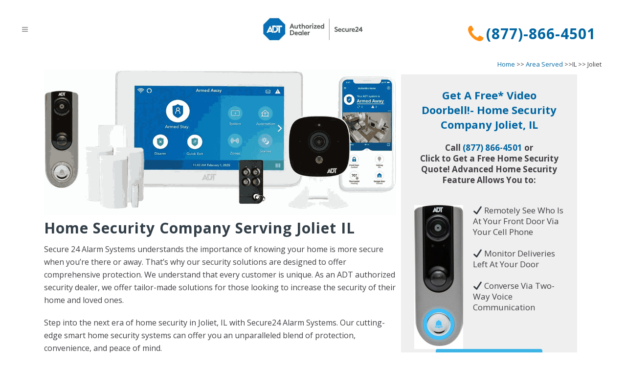

--- FILE ---
content_type: text/html; charset=UTF-8
request_url: https://homesecurity-company.com/service-areas/illinois/joliet/
body_size: 17996
content:
<!DOCTYPE html>
<html lang="en-US">
<head>

	<meta charset="UTF-8" />
	
	
				<meta name="viewport" content="width=device-width,initial-scale=1">
		
            
            
	<link rel="profile" href="http://gmpg.org/xfn/11" />
	<link rel="pingback" href="https://homesecurity-company.com/xmlrpc.php" />

	<meta name='robots' content='index, follow, max-image-preview:large' />

	<!-- This site is optimized with the Yoast SEO plugin v22.8 - https://yoast.com/wordpress/plugins/seo/ -->
	<title>Home Security Company in Joliet IL | ADT Security Auth. Dealer</title>
	<meta name="description" content="Security Systems Company Serving  Joliet  IL. Cameras, Video Doorbells, Installation, 24/7 Monitoring, Motion Detectors, Live Video." />
	<meta property="og:locale" content="en_US" />
	<meta property="og:title" content="Home Security Company in Joliet IL | ADT Security Auth. Dealer" />
	<meta property="og:site_name" content="Best Home Security Systems" />
	<script type="application/ld+json" class="yoast-schema-graph">{"@context":"https://schema.org","@graph":[{"@type":"WebSite","@id":"https://homesecurity-company.com/#website","url":"https://homesecurity-company.com/","name":"Wireless Home Security Cameras for Home and Office.","description":"","publisher":{"@id":"https://homesecurity-company.com/#organization"},"alternateName":"Home Security company","potentialAction":[{"@type":"SearchAction","target":{"@type":"EntryPoint","urlTemplate":"https://homesecurity-company.com/?s={search_term_string}"},"query-input":"required name=search_term_string"}],"inLanguage":"en-US"},{"@type":"Organization","@id":"https://homesecurity-company.com/#organization","name":"Wireless Home Security Cameras for Home and Office.","url":"https://homesecurity-company.com/","logo":{"@type":"ImageObject","inLanguage":"en-US","@id":"https://homesecurity-company.com/#/schema/logo/image/","url":"https://homesecurity-company.com/wp-content/uploads/2023/03/logo-new.jpg","contentUrl":"https://homesecurity-company.com/wp-content/uploads/2023/03/logo-new.jpg","width":393,"height":116,"caption":"Wireless Home Security Cameras for Home and Office."},"image":{"@id":"https://homesecurity-company.com/#/schema/logo/image/"}}]}</script>
	<!-- / Yoast SEO plugin. -->


<link rel='dns-prefetch' href='//fonts.googleapis.com' />
<link href='https://fonts.gstatic.com' crossorigin rel='preconnect' />
<link rel='stylesheet' id='formidable-css' href='https://homesecurity-company.com/wp-content/plugins/formidable/css/formidableforms.css?ver=641512' type='text/css' media='all' />
<style id='wp-emoji-styles-inline-css' type='text/css'>

	img.wp-smiley, img.emoji {
		display: inline !important;
		border: none !important;
		box-shadow: none !important;
		height: 1em !important;
		width: 1em !important;
		margin: 0 0.07em !important;
		vertical-align: -0.1em !important;
		background: none !important;
		padding: 0 !important;
	}
</style>
<link rel='stylesheet' id='wp-block-library-css' href='https://homesecurity-company.com/wp-includes/css/dist/block-library/style.min.css?ver=17fc91e6e6f0e71981a84e63b2dc3680' type='text/css' media='all' />
<style id='classic-theme-styles-inline-css' type='text/css'>
/*! This file is auto-generated */
.wp-block-button__link{color:#fff;background-color:#32373c;border-radius:9999px;box-shadow:none;text-decoration:none;padding:calc(.667em + 2px) calc(1.333em + 2px);font-size:1.125em}.wp-block-file__button{background:#32373c;color:#fff;text-decoration:none}
</style>
<style id='global-styles-inline-css' type='text/css'>
body{--wp--preset--color--black: #000000;--wp--preset--color--cyan-bluish-gray: #abb8c3;--wp--preset--color--white: #ffffff;--wp--preset--color--pale-pink: #f78da7;--wp--preset--color--vivid-red: #cf2e2e;--wp--preset--color--luminous-vivid-orange: #ff6900;--wp--preset--color--luminous-vivid-amber: #fcb900;--wp--preset--color--light-green-cyan: #7bdcb5;--wp--preset--color--vivid-green-cyan: #00d084;--wp--preset--color--pale-cyan-blue: #8ed1fc;--wp--preset--color--vivid-cyan-blue: #0693e3;--wp--preset--color--vivid-purple: #9b51e0;--wp--preset--gradient--vivid-cyan-blue-to-vivid-purple: linear-gradient(135deg,rgba(6,147,227,1) 0%,rgb(155,81,224) 100%);--wp--preset--gradient--light-green-cyan-to-vivid-green-cyan: linear-gradient(135deg,rgb(122,220,180) 0%,rgb(0,208,130) 100%);--wp--preset--gradient--luminous-vivid-amber-to-luminous-vivid-orange: linear-gradient(135deg,rgba(252,185,0,1) 0%,rgba(255,105,0,1) 100%);--wp--preset--gradient--luminous-vivid-orange-to-vivid-red: linear-gradient(135deg,rgba(255,105,0,1) 0%,rgb(207,46,46) 100%);--wp--preset--gradient--very-light-gray-to-cyan-bluish-gray: linear-gradient(135deg,rgb(238,238,238) 0%,rgb(169,184,195) 100%);--wp--preset--gradient--cool-to-warm-spectrum: linear-gradient(135deg,rgb(74,234,220) 0%,rgb(151,120,209) 20%,rgb(207,42,186) 40%,rgb(238,44,130) 60%,rgb(251,105,98) 80%,rgb(254,248,76) 100%);--wp--preset--gradient--blush-light-purple: linear-gradient(135deg,rgb(255,206,236) 0%,rgb(152,150,240) 100%);--wp--preset--gradient--blush-bordeaux: linear-gradient(135deg,rgb(254,205,165) 0%,rgb(254,45,45) 50%,rgb(107,0,62) 100%);--wp--preset--gradient--luminous-dusk: linear-gradient(135deg,rgb(255,203,112) 0%,rgb(199,81,192) 50%,rgb(65,88,208) 100%);--wp--preset--gradient--pale-ocean: linear-gradient(135deg,rgb(255,245,203) 0%,rgb(182,227,212) 50%,rgb(51,167,181) 100%);--wp--preset--gradient--electric-grass: linear-gradient(135deg,rgb(202,248,128) 0%,rgb(113,206,126) 100%);--wp--preset--gradient--midnight: linear-gradient(135deg,rgb(2,3,129) 0%,rgb(40,116,252) 100%);--wp--preset--font-size--small: 13px;--wp--preset--font-size--medium: 20px;--wp--preset--font-size--large: 36px;--wp--preset--font-size--x-large: 42px;--wp--preset--spacing--20: 0.44rem;--wp--preset--spacing--30: 0.67rem;--wp--preset--spacing--40: 1rem;--wp--preset--spacing--50: 1.5rem;--wp--preset--spacing--60: 2.25rem;--wp--preset--spacing--70: 3.38rem;--wp--preset--spacing--80: 5.06rem;--wp--preset--shadow--natural: 6px 6px 9px rgba(0, 0, 0, 0.2);--wp--preset--shadow--deep: 12px 12px 50px rgba(0, 0, 0, 0.4);--wp--preset--shadow--sharp: 6px 6px 0px rgba(0, 0, 0, 0.2);--wp--preset--shadow--outlined: 6px 6px 0px -3px rgba(255, 255, 255, 1), 6px 6px rgba(0, 0, 0, 1);--wp--preset--shadow--crisp: 6px 6px 0px rgba(0, 0, 0, 1);}:where(.is-layout-flex){gap: 0.5em;}:where(.is-layout-grid){gap: 0.5em;}body .is-layout-flex{display: flex;}body .is-layout-flex{flex-wrap: wrap;align-items: center;}body .is-layout-flex > *{margin: 0;}body .is-layout-grid{display: grid;}body .is-layout-grid > *{margin: 0;}:where(.wp-block-columns.is-layout-flex){gap: 2em;}:where(.wp-block-columns.is-layout-grid){gap: 2em;}:where(.wp-block-post-template.is-layout-flex){gap: 1.25em;}:where(.wp-block-post-template.is-layout-grid){gap: 1.25em;}.has-black-color{color: var(--wp--preset--color--black) !important;}.has-cyan-bluish-gray-color{color: var(--wp--preset--color--cyan-bluish-gray) !important;}.has-white-color{color: var(--wp--preset--color--white) !important;}.has-pale-pink-color{color: var(--wp--preset--color--pale-pink) !important;}.has-vivid-red-color{color: var(--wp--preset--color--vivid-red) !important;}.has-luminous-vivid-orange-color{color: var(--wp--preset--color--luminous-vivid-orange) !important;}.has-luminous-vivid-amber-color{color: var(--wp--preset--color--luminous-vivid-amber) !important;}.has-light-green-cyan-color{color: var(--wp--preset--color--light-green-cyan) !important;}.has-vivid-green-cyan-color{color: var(--wp--preset--color--vivid-green-cyan) !important;}.has-pale-cyan-blue-color{color: var(--wp--preset--color--pale-cyan-blue) !important;}.has-vivid-cyan-blue-color{color: var(--wp--preset--color--vivid-cyan-blue) !important;}.has-vivid-purple-color{color: var(--wp--preset--color--vivid-purple) !important;}.has-black-background-color{background-color: var(--wp--preset--color--black) !important;}.has-cyan-bluish-gray-background-color{background-color: var(--wp--preset--color--cyan-bluish-gray) !important;}.has-white-background-color{background-color: var(--wp--preset--color--white) !important;}.has-pale-pink-background-color{background-color: var(--wp--preset--color--pale-pink) !important;}.has-vivid-red-background-color{background-color: var(--wp--preset--color--vivid-red) !important;}.has-luminous-vivid-orange-background-color{background-color: var(--wp--preset--color--luminous-vivid-orange) !important;}.has-luminous-vivid-amber-background-color{background-color: var(--wp--preset--color--luminous-vivid-amber) !important;}.has-light-green-cyan-background-color{background-color: var(--wp--preset--color--light-green-cyan) !important;}.has-vivid-green-cyan-background-color{background-color: var(--wp--preset--color--vivid-green-cyan) !important;}.has-pale-cyan-blue-background-color{background-color: var(--wp--preset--color--pale-cyan-blue) !important;}.has-vivid-cyan-blue-background-color{background-color: var(--wp--preset--color--vivid-cyan-blue) !important;}.has-vivid-purple-background-color{background-color: var(--wp--preset--color--vivid-purple) !important;}.has-black-border-color{border-color: var(--wp--preset--color--black) !important;}.has-cyan-bluish-gray-border-color{border-color: var(--wp--preset--color--cyan-bluish-gray) !important;}.has-white-border-color{border-color: var(--wp--preset--color--white) !important;}.has-pale-pink-border-color{border-color: var(--wp--preset--color--pale-pink) !important;}.has-vivid-red-border-color{border-color: var(--wp--preset--color--vivid-red) !important;}.has-luminous-vivid-orange-border-color{border-color: var(--wp--preset--color--luminous-vivid-orange) !important;}.has-luminous-vivid-amber-border-color{border-color: var(--wp--preset--color--luminous-vivid-amber) !important;}.has-light-green-cyan-border-color{border-color: var(--wp--preset--color--light-green-cyan) !important;}.has-vivid-green-cyan-border-color{border-color: var(--wp--preset--color--vivid-green-cyan) !important;}.has-pale-cyan-blue-border-color{border-color: var(--wp--preset--color--pale-cyan-blue) !important;}.has-vivid-cyan-blue-border-color{border-color: var(--wp--preset--color--vivid-cyan-blue) !important;}.has-vivid-purple-border-color{border-color: var(--wp--preset--color--vivid-purple) !important;}.has-vivid-cyan-blue-to-vivid-purple-gradient-background{background: var(--wp--preset--gradient--vivid-cyan-blue-to-vivid-purple) !important;}.has-light-green-cyan-to-vivid-green-cyan-gradient-background{background: var(--wp--preset--gradient--light-green-cyan-to-vivid-green-cyan) !important;}.has-luminous-vivid-amber-to-luminous-vivid-orange-gradient-background{background: var(--wp--preset--gradient--luminous-vivid-amber-to-luminous-vivid-orange) !important;}.has-luminous-vivid-orange-to-vivid-red-gradient-background{background: var(--wp--preset--gradient--luminous-vivid-orange-to-vivid-red) !important;}.has-very-light-gray-to-cyan-bluish-gray-gradient-background{background: var(--wp--preset--gradient--very-light-gray-to-cyan-bluish-gray) !important;}.has-cool-to-warm-spectrum-gradient-background{background: var(--wp--preset--gradient--cool-to-warm-spectrum) !important;}.has-blush-light-purple-gradient-background{background: var(--wp--preset--gradient--blush-light-purple) !important;}.has-blush-bordeaux-gradient-background{background: var(--wp--preset--gradient--blush-bordeaux) !important;}.has-luminous-dusk-gradient-background{background: var(--wp--preset--gradient--luminous-dusk) !important;}.has-pale-ocean-gradient-background{background: var(--wp--preset--gradient--pale-ocean) !important;}.has-electric-grass-gradient-background{background: var(--wp--preset--gradient--electric-grass) !important;}.has-midnight-gradient-background{background: var(--wp--preset--gradient--midnight) !important;}.has-small-font-size{font-size: var(--wp--preset--font-size--small) !important;}.has-medium-font-size{font-size: var(--wp--preset--font-size--medium) !important;}.has-large-font-size{font-size: var(--wp--preset--font-size--large) !important;}.has-x-large-font-size{font-size: var(--wp--preset--font-size--x-large) !important;}
.wp-block-navigation a:where(:not(.wp-element-button)){color: inherit;}
:where(.wp-block-post-template.is-layout-flex){gap: 1.25em;}:where(.wp-block-post-template.is-layout-grid){gap: 1.25em;}
:where(.wp-block-columns.is-layout-flex){gap: 2em;}:where(.wp-block-columns.is-layout-grid){gap: 2em;}
.wp-block-pullquote{font-size: 1.5em;line-height: 1.6;}
</style>
<link rel='stylesheet' id='mediaelement-css' href='https://homesecurity-company.com/wp-includes/js/mediaelement/mediaelementplayer-legacy.min.css?ver=4.2.17' type='text/css' media='all' />
<link rel='stylesheet' id='wp-mediaelement-css' href='https://homesecurity-company.com/wp-includes/js/mediaelement/wp-mediaelement.min.css?ver=17fc91e6e6f0e71981a84e63b2dc3680' type='text/css' media='all' />
<link rel='stylesheet' id='bridge-default-style-css' href='https://homesecurity-company.com/wp-content/themes/bridge/style.css?ver=6.5.7' type='text/css' media='all' />
<link rel='stylesheet' id='bridge-qode-font_awesome-css' href='https://homesecurity-company.com/wp-content/themes/bridge/css/font-awesome/css/font-awesome.min.css?ver=6.5.7' type='text/css' media='all' />
<link rel='stylesheet' id='bridge-qode-font_elegant-css' href='https://homesecurity-company.com/wp-content/themes/bridge/css/elegant-icons/style.min.css?ver=6.5.7' type='text/css' media='all' />
<link rel='stylesheet' id='bridge-qode-linea_icons-css' href='https://homesecurity-company.com/wp-content/themes/bridge/css/linea-icons/style.css?ver=6.5.7' type='text/css' media='all' />
<link rel='stylesheet' id='bridge-qode-dripicons-css' href='https://homesecurity-company.com/wp-content/themes/bridge/css/dripicons/dripicons.css?ver=6.5.7' type='text/css' media='all' />
<link rel='stylesheet' id='bridge-qode-kiko-css' href='https://homesecurity-company.com/wp-content/themes/bridge/css/kiko/kiko-all.css?ver=6.5.7' type='text/css' media='all' />
<link rel='stylesheet' id='bridge-qode-font_awesome_5-css' href='https://homesecurity-company.com/wp-content/themes/bridge/css/font-awesome-5/css/font-awesome-5.min.css?ver=6.5.7' type='text/css' media='all' />
<link rel='stylesheet' id='bridge-stylesheet-css' href='https://homesecurity-company.com/wp-content/themes/bridge/css/stylesheet.min.css?ver=6.5.7' type='text/css' media='all' />
<style id='bridge-stylesheet-inline-css' type='text/css'>
   .error404.disabled_footer_top .footer_top_holder, .error404.disabled_footer_bottom .footer_bottom_holder { display: none;}


</style>
<link rel='stylesheet' id='bridge-print-css' href='https://homesecurity-company.com/wp-content/themes/bridge/css/print.css?ver=6.5.7' type='text/css' media='all' />
<link rel='stylesheet' id='bridge-style-dynamic-css' href='https://homesecurity-company.com/wp-content/themes/bridge/css/style_dynamic.css?ver=1721728974' type='text/css' media='all' />
<link rel='stylesheet' id='bridge-responsive-css' href='https://homesecurity-company.com/wp-content/themes/bridge/css/responsive.min.css?ver=6.5.7' type='text/css' media='all' />
<link rel='stylesheet' id='bridge-style-dynamic-responsive-css' href='https://homesecurity-company.com/wp-content/themes/bridge/css/style_dynamic_responsive.css?ver=1721728974' type='text/css' media='all' />
<style id='bridge-style-dynamic-responsive-inline-css' type='text/css'>
.price_table_inner .prices {display: none;}
.q_price_table .price_table_inner {
  background-color: #f4f4f4 !important;
  padding-bottom: 20px !important;
}
hr { display: block; height: 1px;
    border: 0; border-top: 1px solid #dddddd;
    margin: 1em 0; padding: 0; }
.wpcf7 input[type="text"],
.wpcf7 input[type="email"],
.wpcf7 textarea
{
    background-color: #ffffff;
    color: #cccccc;
    width: 100%;
}
.wpb_text_column .wpb_wrapper > ul > li {
    text-indent: -22px;
    padding-left: 30px;
}
.mobilerow {padding-top:15px;}
@media only screen and (min-width: 600px) {
.mobile-only {display:none;}
.mobilerow {padding-top:35px !important;}
}
.flexslider, .portfolio_slider {
    margin: 0 0 25px !important;
}
.header_bottom, .header_top, .fixed_top_header .bottom_header {
    padding-top: 10px;
    padding-bottom: 10px;
}
.body-text {padding-bottom:35px;}
.city-header {padding-bottom:35px; text-align:center;font-size:34px;color:#333f48;font-weight:700;}
#city-h1 {color: #333f48;
font-size: 32px;
line-height: 38px;
font-style: normal;
font-weight: 400;
letter-spacing: 0px;
text-transform: none;}
/* mobile header enabled under 1200px screen size */
@media only screen and (min-width: 386px) and (max-width: 1300px) {
.mobile_menu_button {
    display: table;
}
nav.mobile_menu {
    display: block;
}
.header_inner_left {
    position: relative!important;
    left: 0!important;
    margin-bottom: 0;
}
.main_menu {
    display: none;
}
.logo_wrapper {
    left: 50% !important;
    position: absolute;   
}
.q_logo a img {
    transform: translateX(-50%);
}
}
.mobile-tele {display:none;}
@media only screen and (max-width: 600px) {
.mobile-tele {display:unset;}
}
.qbutton:hover, .qbutton.medium:hover {color:#ffffff !important;}
.qbutton, .qbutton.medium {color:#ffffff !important;}
li.check {
    background: url('/wp-content/uploads/2021/05/check.png') no-repeat left top;
    padding-left: 25px;
    padding-top: 1px;
font-size:22px;
}
ul.no_bullet {
    list-style-type: none;
}
ul {
    list-style-position: inside;
}
.separator.small {width:40%;}
.qbutton.white:hover {
    background-color: #ff9015 !important;
}
.price_table_inner .price_button {
    padding: 20px 0 20px;
}

</style>
<link rel='stylesheet' id='bridge-style-handle-google-fonts-css' href='https://fonts.googleapis.com/css?family=Raleway%3A100%2C200%2C300%2C400%2C500%2C600%2C700%2C800%2C900%2C100italic%2C300italic%2C400italic%2C700italic%7COpen+Sans%3A100%2C200%2C300%2C400%2C500%2C600%2C700%2C800%2C900%2C100italic%2C300italic%2C400italic%2C700italic&#038;subset=latin%2Clatin-ext&#038;ver=1.0.0' type='text/css' media='all' />
<link rel='stylesheet' id='bridge-core-dashboard-style-css' href='https://homesecurity-company.com/wp-content/plugins/bridge-core/modules/core-dashboard/assets/css/core-dashboard.min.css?ver=6.5.7' type='text/css' media='all' />
<link rel='stylesheet' id='bridge-childstyle-css' href='https://homesecurity-company.com/wp-content/themes/bridge-child/style.css?ver=6.5.7' type='text/css' media='all' />
<script type="text/javascript" src="https://homesecurity-company.com/wp-includes/js/jquery/jquery.min.js?ver=3.7.1" id="jquery-core-js"></script>
<script type="text/javascript" src="https://homesecurity-company.com/wp-includes/js/jquery/jquery-migrate.min.js?ver=3.4.1" id="jquery-migrate-js"></script>
<link rel="https://api.w.org/" href="https://homesecurity-company.com/wp-json/" /><link rel="EditURI" type="application/rsd+xml" title="RSD" href="https://homesecurity-company.com/xmlrpc.php?rsd" />

		<!-- GA Google Analytics @ https://m0n.co/ga -->
		<script async src="https://www.googletagmanager.com/gtag/js?id=G-DB0CEZKNQ1"></script>
		<script>
			window.dataLayer = window.dataLayer || [];
			function gtag(){dataLayer.push(arguments);}
			gtag('js', new Date());
			gtag('config', 'G-DB0CEZKNQ1');
		</script>

	<link rel="canonical" href="https://homesecurity-company.com/service-areas/illinois/joliet/" /><style type="text/css">.recentcomments a{display:inline !important;padding:0 !important;margin:0 !important;}</style><meta name="generator" content="Powered by WPBakery Page Builder - drag and drop page builder for WordPress."/>
<link rel="icon" href="https://homesecurity-company.com/wp-content/uploads/2021/06/ADT-logo-small-1-50x50.jpg" sizes="32x32" />
<link rel="icon" href="https://homesecurity-company.com/wp-content/uploads/2021/06/ADT-logo-small-1-50x50.jpg" sizes="192x192" />
<link rel="apple-touch-icon" href="https://homesecurity-company.com/wp-content/uploads/2021/06/ADT-logo-small-1-50x50.jpg" />
<meta name="msapplication-TileImage" content="https://homesecurity-company.com/wp-content/uploads/2021/06/ADT-logo-small-1-50x50.jpg" />
		<style type="text/css" id="wp-custom-css">
			/* Create a two-column layout for the sitemap */
.sitemap {
    display: grid;
    grid-template-columns: repeat(2, 1fr);
    grid-gap: 20px; /* Adjust the gap between columns */
}
.sitemap h3
{
    color: #333f48;
	    font-size: 30px;
}
.sitemap ul {
    list-style-type: square;
}
@media only screen and (min-width: 386px) and (max-width: 1000px) { 
.logo_wrapper { 
    left: 60% !important;
    position: absolute;
}
}
@font-face {
  font-display: swap; 
}
.page-id-544 .breadcrumb {
    display: none;
}
.error404 .breadcrumb {
    display: none;
}

element.style {
    text-align: right;
}
p.aign_dynamic {
    position: relative;
    height: 100%;
    font-size: 13px;
    top: 0;
    right: 0;
    padding: 0;
	left: 40px;
    text-align: right;
}
.quoate-form #custom_html-3 {
    background: #efefef !important;
}
.quoate-form {
	 background:none !important;
}
.blog_holder article .post_image,
.blog_holder article .post_image img,
.blog_holder article .post_image > a {
  width: unset; 
	margin-top:10px;
}

.blog_holder article .post_image {
  text-align: center;
	
}

.blog_holder article .post_image img {
  display: inline-block;
}
.blog_holder article h3 {
  margin-bottom: 10px;
}

.blog_holder article h2 {
  margin-bottom: 10px;
	color: #0065a1;
    font-size: 22px;
}
.blog_holder article .post_text h4 {
	    font-size: 18px;
    text-transform: none;
	line-height: 36px;
}

.blog_holder.blog_single article h2 {
	font-size:22px !important;
}
.post_text_inner h3,h4,h5 {
	margin-top:20px !important;
}
.post_text_inner ul li{
	margin-left:20px;
	margin-top:10px;
}
.post_text_inner ul li{
	margin-top:5px;
	margin-bottom:5px !important;
}		</style>
		<noscript><style> .wpb_animate_when_almost_visible { opacity: 1; }</style></noscript><noscript><style id="rocket-lazyload-nojs-css">.rll-youtube-player, [data-lazy-src]{display:none !important;}</style></noscript>	<!-- Flywheel Pixel Code -->
            <script type="text/javascript">
                const pixelId = '3df51565-fd17-4a44-9209-18aeaad1c6ef';
            </script>
            <script src="https://cdn.identitypxl.app/pixel_V1.js" type="text/javascript"></script>
			<!-- Google tag (gtag.js) -->
<script async src="https://www.googletagmanager.com/gtag/js?id=G-DB0CEZKNQ1"></script>
<script>
  window.dataLayer = window.dataLayer || [];
  function gtag(){dataLayer.push(arguments);}
  gtag('js', new Date());

  gtag('config', 'G-DB0CEZKNQ1');
</script>
			
<script type="application/ld+json">
{
  "@context": "https://schema.org",
  "@type": "FAQPage",
  "mainEntity": [{
    "@type": "Question",
    "name": "Comprehensive Home Security Systems",
    "acceptedAnswer": {
      "@type": "Answer",
      "text": "Customized according to your budget and lifestyle"
  }
  }
  ,{
    "@type": "Question",
    "name": "Video Doorbell",
    "acceptedAnswer": {
      "@type": "Answer",
      "text": "Observe people or packages at your door remotely from your smart phone."
    }
  },{
    "@type": "Question",
    "name": "Home Security Cameras",
    "acceptedAnswer": {
      "@type": "Answer",
      "text": "Observe real-time footage from your smart phone."
    }
  },{
    "@type": "Question",
    "name": "Fire & Carbon Monoxide Detection",
    "acceptedAnswer": {
      "@type": "Answer",
      "text": "Includes 24/7 ADT security monitoring.
"
    }
  }]
}
</script>
<script type="application/ld+json">
{
  "@context": "https://schema.org",
  "@type": "CreativeWork",
  "author": "home security alarm installation",
  "contentRating": "Local Home Security Company",
  "image": "https://homesecurity-company.com/wp-content/uploads/2023/03/logo-new.jpg",
  "name": "home security alarm installation"
}
</script>	
<script type="application/ld+json">
{
  "@context": "https://schema.org/",
  "@type": "Service",
  "serviceType": "Home Security Company",
  "provider": {
    "@type": "LocalBusiness",
    "name": "Home Security Company",
    "description": "Secure 24 Alarm Systems understands the importance of knowing your home is more secure when you’re there or away. That’s why our security solutions are designed to offer comprehensive protection. We understand that every customer is unique. As an ADT authorized security dealer, we offer tailor-made solutions for those looking to increase the security of their home and loved ones.",
    "image": "https://homesecurity-company.com/wp-content/uploads/2023/03/logo-new.jpg",
    "telephone": "877 866-4501",
    "address": {
   "@type": "PostalAddress",
    "streetAddress": "30025 Alicia Pkwy #214",
    "addressLocality": ", Laguna Niguel, CA, USA ",
    "addressRegion": "CA",
    "postalCode": "92677",
    "addressCountry": "US"
    }
  },
  "areaServed": {
    "@type": "Country",
    "name": "US"
  },
  "hasOfferCatalog": {
    "@type": "OfferCatalog",
    "name": "Secure24 Home Security Systems",
    "itemListElement": [
      {
        "@type": "OfferCatalog",
        "name": "Security System",
        "itemListElement": [
          {
            "@type": "Offer",
            "itemOffered": {
              "@type": "Service",
              "name": "Wireless Home Security Equipment and ADT Security System Monitoring",
              "url":"https://homesecurity-company.com/home-security-alarm-equipment/"
            }
          },
          {
            "@type": "Offer",
            "itemOffered": {
              "@type": "Service",
              "name": "Home Security and Fire Safety Tips",
              "url":"https://homesecurity-company.com/safety-security-facts/"
            }
          },
          {
            "@type": "Offer",
            "itemOffered": {
              "@type": "Service",
              "name": " Are Served",
              "url": "https://homesecurity-company.com/service-areas/"
            }
          }
          
        ]
      }
      
    ]
  }
}
</script>
	<script type="application/ld+json">
{"@context":"http://schema.org",
"@type":"ItemList",
"itemListElement":
[
{"@type": "SiteNavigationElement",
"position": 1,
"name": "Wireless Home Security Equipment and ADT Security System Monitoring",
"description": "Home security tips: They may seem like common sense, but sometimes families need a refresher course. As an authorized ADT dealer, Secure24 believes that installing an ADT monitored home security system is the best first step toward optimal home security. However, there are additional measures that can help you protect your property even more.",
"url":"https://homesecurity-company.com/home-security-alarm-equipment/"
},
{"@type": "SiteNavigationElement",
"position": 2,
"name": "Home Security and Fire Safety Tips",
"description": "Home security tips: They may seem like common sense, but sometimes families need a refresher course. As an authorized ADT dealer, Secure24 believes that installing an ADT monitored home security system is the best first step toward optimal home security. However, there are additional measures that can help you protect your property even more.",
"url":"https://homesecurity-company.com/safety-security-facts/"
},
{"@type": "SiteNavigationElement",
"position": 3,
"name": "Home Security Area Served",
"description": "Using home security equipment with a 24/7 monitoring service is like having another set of eyes on your residence – the friendly, watchful and concerned eyes of people who are in your corner and want to help you increase the security of your home. When your home alarm is monitored by a trustworthy, reputable company, you can have greater peace of mind at all times, whether you’re home, at work for the day, or away on vacation. This is especially the case when your wireless security equipment is being monitored by America’s #1 home security monitoring company: ADT Security Services.",
"url":"https://homesecurity-company.com/service-areas/"
}
]
}</script>
	<script type="application/ld+json">
{
  "@context": "https://schema.org",
  "@type": "Organization",
  "name": "Home Security Company",
  "alternateName": "Home Security Systems",
  "url": "https://homesecurity-company.com/",
  "logo": "https://homesecurity-company.com/wp-content/uploads/2023/03/logo-new.jpg"
}
</script>


</head>

<body class="error404 bridge-core-2.7.4  qode-title-hidden qode_grid_1300 qode-child-theme-ver-1.0.0 qode-theme-ver-25.9 qode-theme-bridge disabled_footer_top wpb-js-composer js-comp-ver-6.6.0 vc_responsive" itemscope itemtype="http://schema.org/WebPage">




	<ul itemscope itemtype="http://www.schema.org/SiteNavigationElement" style="display:none;">
  <li itemprop="name"><a itemprop="url" href="https://homesecurity-company.com/home-security-alarm-equipment/" data-wpel-link="internal">ADT Security System Monitoring</a></li>
  <li itemprop="name"><a itemprop="url" href="https://homesecurity-company.com/safety-security-facts/" data-wpel-link="internal">Safety secure tips</a></li>
  <li itemprop="name"><a itemprop="url" href="https://homesecurity-company.com/service-areas/" data-wpel-link="internal">Area Served</a></li>
    <li itemprop="name"><a itemprop="url" href="https://homesecurity-company.com/blog/" data-wpel-link="internal">Blog</a></li></ul>
<div class="wrapper">
	<div class="wrapper_inner">

    
		<!-- Google Analytics start -->
				<!-- Google Analytics end -->

		
	<header class=" scroll_header_top_area  stick scrolled_not_transparent page_header">
	<div class="header_inner clearfix">
				<div class="header_top_bottom_holder">
			
			<div class="header_bottom clearfix" style='' >
											<div class="header_inner_left">
																	<div class="mobile_menu_button">
		<span>
			<i class="qode_icon_font_awesome fa fa-bars " ></i>		</span>
	</div>
								<div class="logo_wrapper" >
	<div class="q_logo">
		<a itemprop="url" href="https://homesecurity-company.com/" data-wpel-link="internal">
             <img itemprop="image" class="normal" src="https://homesecurity-company.com/wp-content/uploads/2023/03/logo-new.jpg" alt="Logo"> 			 <img itemprop="image" class="light" src="https://homesecurity-company.com/wp-content/uploads/2023/03/logo-new.jpg" alt="Logo"/> 			 <img itemprop="image" class="dark" src="https://homesecurity-company.com/wp-content/uploads/2023/03/logo-new.jpg" alt="Logo"/> 			 <img itemprop="image" class="sticky" src="https://homesecurity-company.com/wp-content/uploads/2023/03/logo-new.jpg" alt="Logo"/> 			 <img itemprop="image" class="mobile" src="https://homesecurity-company.com/wp-content/uploads/2023/03/logo-new.jpg" alt="Logo"/> 					</a>
	</div>
	</div>															</div>
															<div class="header_inner_right">
									<div class="side_menu_button_wrapper right">
																					<div class="header_bottom_right_widget_holder"><div class="widget_text header_bottom_widget widget_custom_html"><div class="textwidget custom-html-widget"><h5 style="text-align: right; color: #0065a1;"><span data-type="normal" data-hover-icon-color="#3cb4e5" class="qode_icon_shortcode  q_font_awsome_icon fa-lg  " style="margin: 0 5px 0 5px; "><i class="qode_icon_font_awesome fa fa-phone qode_icon_element" style="color: #ff9015;" ></i></span><a href="tel:+8778664501" aria-label="Phone Call" data-wpel-link="internal"><strong>(877)-866-4501</strong></a></h5></div></div></div>
																														<div class="side_menu_button">
																																	
										</div>
									</div>
								</div>
							
							
							<nav class="main_menu drop_down right">
								<ul id="menu-main-menu" class=""><li id="nav-menu-item-10" class="menu-item menu-item-type-post_type menu-item-object-page menu-item-home  narrow"><a href="https://homesecurity-company.com/" class=""><i class="menu_icon blank fa"></i><span>Home</span><span class="plus"></span></a></li>
<li id="nav-menu-item-11" class="menu-item menu-item-type-post_type menu-item-object-page  narrow"><a href="https://homesecurity-company.com/home-security-alarm-equipment/" class=""><i class="menu_icon blank fa"></i><span>Home Security System Equipment</span><span class="plus"></span></a></li>
<li id="nav-menu-item-13" class="menu-item menu-item-type-post_type menu-item-object-page  narrow"><a href="https://homesecurity-company.com/safety-security-facts/" class=""><i class="menu_icon blank fa"></i><span>Safety and Security Facts</span><span class="plus"></span></a></li>
<li id="nav-menu-item-660" class="menu-item menu-item-type-post_type menu-item-object-page  narrow"><a href="https://homesecurity-company.com/service-areas/" class=""><i class="menu_icon blank fa"></i><span>Areas Served</span><span class="plus"></span></a></li>
</ul>							</nav>
														<nav class="mobile_menu">
	<ul id="menu-main-menu-1" class=""><li id="mobile-menu-item-10" class="menu-item menu-item-type-post_type menu-item-object-page menu-item-home "><a href="https://homesecurity-company.com/" class=""><span>Home</span></a><span class="mobile_arrow"><i class="fa fa-angle-right"></i><i class="fa fa-angle-down"></i></span></li>
<li id="mobile-menu-item-11" class="menu-item menu-item-type-post_type menu-item-object-page "><a href="https://homesecurity-company.com/home-security-alarm-equipment/" class=""><span>Home Security System Equipment</span></a><span class="mobile_arrow"><i class="fa fa-angle-right"></i><i class="fa fa-angle-down"></i></span></li>
<li id="mobile-menu-item-13" class="menu-item menu-item-type-post_type menu-item-object-page "><a href="https://homesecurity-company.com/safety-security-facts/" class=""><span>Safety and Security Facts</span></a><span class="mobile_arrow"><i class="fa fa-angle-right"></i><i class="fa fa-angle-down"></i></span></li>
<li id="mobile-menu-item-660" class="menu-item menu-item-type-post_type menu-item-object-page "><a href="https://homesecurity-company.com/service-areas/" class=""><span>Areas Served</span></a><span class="mobile_arrow"><i class="fa fa-angle-right"></i><i class="fa fa-angle-down"></i></span></li>
</ul></nav>											</div>
			</div>
		</div>

</header>	<a id="back_to_top" href="#">
        <span class="fa-stack">
            <i class="qode_icon_font_awesome fa fa-arrow-up " ></i>        </span>
	</a>
	
	
    
    	
    
    <div class="content content_top_margin_none">
        <div class="content_inner  ">
    

      <div class="breadcrumb">
        <a href="https://homesecurity-company.com" data-wpel-link="internal">Home</a>      </div>
<div class='container_inner default_template_holder clearfix page_container_inner'><p class="aign_dynamic" style="text-align: right;"><a href="https://homesecurity-company.com/" data-wpel-link="internal">Home </a> &gt;&gt; <a href="https://homesecurity-company.com/service-areas/" data-wpel-link="internal">Area Served</a> &gt;&gt;IL &gt;&gt; Joliet</p>
<div class="service-container">
<div class="service-areas">
<div class="img-container"><img decoding="async" src="https://homesecurity-company.com/wp-content/uploads/2023/09/ImageProductBundle5WithFOB32621002-1536x635.png" alt="cites-home" /></div>
<h1>Home Security Company Serving Joliet IL</h1>
<p>Secure 24 Alarm Systems understands the importance of knowing your home is more secure when you&#8217;re there or away. That&#8217;s why our security solutions are designed to offer comprehensive protection. We understand that every customer is unique. As an ADT authorized security dealer, we offer tailor-made solutions for those looking to increase the security of their home and loved ones.</p>
<p>Step into the next era of home security in Joliet, IL with Secure24 Alarm Systems. Our cutting-edge smart home security systems can offer you an unparalleled blend of protection, convenience, and peace of mind.</p>
<h2>Home Security Consultation and Installation for Joliet Homeowners</h2>
<p>Secure24 delivers professional consultation, expert installation, and customization that exceeds the standards of traditional security setups. In some cases, installations can occur within 24 hours. Customize your system to include:</p>
<ul>
<li><b>Interior and Exterior Cameras:</b> Keep an eye on your home, whether you’re at work, out for dinner or vacationing. Live video let&#8217;s you check up on things to ensure all is safe and secure.</li>
<li><b>Motion Detectors:</b> Receive immediate alerts about any unusual activity, protecting what you love.</li>
<li><b>Video Doorbells:</b> See and interact with visitors remotely, enhancing both security and convenience.</li>
<li><b>Smoke Alarms: </b> Get early warnings about fire hazards, ensuring your family’s safety.</li>
<li><b>Control Panels: </b> Effortlessly manage your security settings, offering you peace of mind.</li>
<li><b>Battery Backup: </b> Ensure uninterrupted protection, even during power outages.</li>
<li><b>Live Remote Camera Viewing:</b> Stay connected with real-time video monitoring of your property on your smartphone or tablet, wherever you are.</li>
</ul>
<h2>Secure 24 an Authorized Dealer of ADT Security for Joliet Residents</h2>
<p>We appreciate the value of trust in safeguarding your home. That’s why our home security systems in Joliet are proudly monitored by ADT, a renowned name in the industry. ADT monitoring ensures constant surveillance of your alarm system&#8217;s status, providing peace of mind 24/7, whether you’re at home or away.</p>
<h2>Affordable Home Security in Joliet Homes</h2>
<p>We believe that safety should be affordable. Our advanced security systems let you help protect what you love without breaking the bank. Choose from a variety of security features and packages that fit your lifestyle and budget. Rest easy knowing you’ve made a wise investment in the safety and security of your Joliet home.</p>
<h2>What Makes It “Smart” Home Security?</h2>
<p><b>Smart home security</b> means more than just alarms. It means enhanced convenience, safety, and efficiency through home automation. With our smart security systems, you can:</p>
<ul>
<li><b>Access and Control Your System Remotely: </b> Manage your security settings, view camera footage, and receive alerts on your smartphone, offering you peace of mind no matter where you are.</li>
<li><b>Enhance Convenience:</b> Features like video doorbells enable you to see who’s at the door and communicate with them, all from your phone.</li>
<li><b>Increase Efficiency:</b> Enjoy energy savings by remotely controlling lights, thermostats, and more.</li>
<li><b>Receive Smart Alerts:</b> Get notified about important events, such as when your kids arrive home from school or if a smoke alarm goes off.</li>
</ul>
<h3>Serving Joliet&#8217;s Estimated Population of 150,362</h3>
<p>Imagine the peace of mind that comes from knowing your home and loved ones are more protected with an advanced and reliable home security solution. With a city as vibrant as Joliet and an estimated population 150,362, we understand how important the need for proper home security is for you. Secure24 alarm systems in Joliet is here to help protect you, your loved ones, and your property, helping to ensure that your home remains a safer and more secure place to live.</p>
<h3>ADT Security in Joliet is a leading provider of comprehensive monitoring security services</h3>
<p>ADT specializes in offering a wide range of solutions to help individuals and businesses safeguard their properties, loved ones, and assets. ADT’s services typically include:</p>
<ul>
<li><b>Burglar Alarm Systems:</b> ADT monitors state-of-the-art burglar alarm systems, including motion detectors, door/window sensors, and control panels, to protect against unauthorized entry.</li>
<li><b>Fire and Smoke Monitoring:</b> Their services include fire and smoke detection system 24/7 monitoring to alert authorities in case of a fire emergency.</li>
<li><b>Video Surveillance:</b> ADT offers video surveillance monitoring with high-quality cameras, allowing homeowners and business owners to monitor their properties remotely.</li>
<li><b>Smart Home Integration:</b> ADT integrates smart home technology, enabling customers to control security systems, lighting, thermostats, and more through their smartphones or devices.</li>
<li><b>24/7 Monitoring:</b> ADT’s security, constantly monitored by professionals, ensures immediate response to alarms or emergencies.</li>
<li><b>Medical Alert Systems:</b> ADT provides response to medical alert systems with wearable devices, enabling individuals to call for help in case of medical emergencies or falls.</li>
<li><b>Access Control:</b> They offer access control solutions, including keyless entry systems, to manage and restrict entry to specific areas.</li>
<li><b>Carbon Monoxide Detection:</b> ADT’s services include carbon monoxide detector monitoring to help protect against this silent but deadly gas.</li>
<li><b>Flood Monitoring:</b> They offer flood and temperature detection monitoring to alert homeowners and businesses of potential damage.</li>
<li><b>Energy Management:</b> ADT integrates energy management solutions, allowing users to optimize energy usage and reduce costs.</li>
</ul>
<p>ADT Security prides itself on its commitment to customer safety and peace of mind through cutting-edge technology and 24/7 professional monitoring services. Their services are designed to provide comprehensive security solutions tailored to the specific needs of their customers.</p>
<h3>Contact Us Today for Your Smart Home Security Needs</h3>
<p>Think about the relief you&#8217;ll feel when you no longer have to worry about the security of your home and family members. Call <a href="tel:8778664501" data-wpel-link="internal">(877)-866-4501</a> or complete the form at the top of this page to schedule the installation of advanced smart home security systems in Joliet, IL. Experience the future of home protection and enjoy the peace of mind it brings. Your safety, convenience, and affordability are our top priorities.</p>
</div>
<div class="quoate-form">
<div id="custom_html-3" class="widget_text widget widget_custom_html">
<div class="textwidget custom-html-widget">
<div style="padding: 25px 25px; border: solid 2px #eeeeee;">
<h3 style="text-align: center;">Get A Free* Video Doorbell!- Home Security Company Joliet, IL</h3>
<p>&nbsp;</p>
<p style="text-align: center;"><strong>Call <a style="color: #0065a1;" href="tel:+18778664501" data-wpel-link="internal">(877) 866-4501</a> </strong><strong>or</strong></p>
<p style="text-align: center; padding-bottom: 25px;"><strong>Click to Get</strong><strong> a Free Home Security Quote! Advanced Home Security Feature Allows You to:</strong></p>
<div style="padding-top: 15px;">
<p><img decoding="async" class="alignleft" style="margin-bottom: 0px;" src="/wp-content/uploads/2021/05/ADT-video-doorbell.jpg" alt="video doorbell in home security system" width="100" height="294" /><span style="color: #ff9015;"><img decoding="async" class="emoji" role="img" draggable="false" src="https://s.w.org/images/core/emoji/14.0.0/svg/2714.svg" alt="?" /></span> Remotely See Who Is At Your Front Door Via Your Cell Phone</p>
<p>&nbsp;</p>
<p><span style="color: #ff9015;"><img decoding="async" class="emoji" role="img" draggable="false" src="https://s.w.org/images/core/emoji/14.0.0/svg/2714.svg" alt="?" /></span> Monitor Deliveries Left At Your Door</p>
<p>&nbsp;</p>
<p><span style="color: #ff9015;"><img decoding="async" class="emoji" role="img" draggable="false" src="https://s.w.org/images/core/emoji/14.0.0/svg/2714.svg" alt="?" /></span> Converse Via Two-Way Voice Communication</p>
<p>&nbsp;</p>
<p style="text-align: center; padding-top: 15px;"><a class="qbutton medium default" href="/get-a-free-quote/" target="_self" rel="noopener" data-wpel-link="internal">Get a Free Quote</a></p>
</div>
<div style="line-height: 17px; padding-top: 32px; font-size: 10pt;">
<p><em>*Limited time offer with $99 installation charge &amp; ADT monitoring agreement. Early termination fee applies. Call for details.</em></p>
</div>
</div>
</div>
</div>
</div>
</div>
<h4 class='cities-titles'>Other cities in  Illinois :</h4><div class='short-code-for-cities'><a href="https://homesecurity-company.com/service-areas/illinois/chicago/" data-wpel-link="internal">Chicago  </a><a href="https://homesecurity-company.com/service-areas/illinois/aurora/" data-wpel-link="internal">Aurora  </a><a href="https://homesecurity-company.com/service-areas/illinois/naperville/" data-wpel-link="internal">Naperville  </a><a href="https://homesecurity-company.com/service-areas/illinois/rockford/" data-wpel-link="internal">Rockford  </a><a href="https://homesecurity-company.com/service-areas/illinois/springfield/" data-wpel-link="internal">Springfield  </a><a href="https://homesecurity-company.com/service-areas/illinois/elgin/" data-wpel-link="internal">Elgin  </a><a href="https://homesecurity-company.com/service-areas/illinois/peoria/" data-wpel-link="internal">Peoria  </a></div></div>		
	</div>
</div>



	<footer >
		<div class="footer_inner clearfix">
				<div class="footer_top_holder">
            			<div class="footer_top">
								<div class="container">
					<div class="container_inner">
																	<div class="four_columns clearfix">
								<div class="column1 footer_col1">
									<div class="column_inner">
																			</div>
								</div>
								<div class="column2 footer_col2">
									<div class="column_inner">
																			</div>
								</div>
								<div class="column3 footer_col3">
									<div class="column_inner">
																			</div>
								</div>
								<div class="column4 footer_col4">
									<div class="column_inner">
																			</div>
								</div>
							</div>
															</div>
				</div>
							</div>
					</div>
							<div class="footer_bottom_holder">
                									<div class="footer_bottom">
							<div class="textwidget"><div class="footer_content">*For full details click <a href="https://homesecurity-company.com/terms/" rel="noopener" data-wpel-link="internal">Terms and Conditions</a> <a href="/home-security-articles/" data-wpel-link="internal">Home Security Articles</a></div>
<div class="footer_content">© 2023 Home Security Systems. All rights reserved. <a href="https://homesecurity-company.com/privacy-policy/" rel="noopener" data-wpel-link="internal">Privacy Policy</a>|<a href="https://homesecurity-company.com/blog/" data-wpel-link="internal">Blogs</a>|<a href="https://homesecurity-company.com/sitemap/" rel="noopener" data-wpel-link="internal">Sitemap</a></div>
</div>
					</div>
								</div>
				</div>
	</footer>
		
</div>
</div>

<script type="text/javascript" id="rocket-browser-checker-js-after">
/* <![CDATA[ */
"use strict";var _createClass=function(){function defineProperties(target,props){for(var i=0;i<props.length;i++){var descriptor=props[i];descriptor.enumerable=descriptor.enumerable||!1,descriptor.configurable=!0,"value"in descriptor&&(descriptor.writable=!0),Object.defineProperty(target,descriptor.key,descriptor)}}return function(Constructor,protoProps,staticProps){return protoProps&&defineProperties(Constructor.prototype,protoProps),staticProps&&defineProperties(Constructor,staticProps),Constructor}}();function _classCallCheck(instance,Constructor){if(!(instance instanceof Constructor))throw new TypeError("Cannot call a class as a function")}var RocketBrowserCompatibilityChecker=function(){function RocketBrowserCompatibilityChecker(options){_classCallCheck(this,RocketBrowserCompatibilityChecker),this.passiveSupported=!1,this._checkPassiveOption(this),this.options=!!this.passiveSupported&&options}return _createClass(RocketBrowserCompatibilityChecker,[{key:"_checkPassiveOption",value:function(self){try{var options={get passive(){return!(self.passiveSupported=!0)}};window.addEventListener("test",null,options),window.removeEventListener("test",null,options)}catch(err){self.passiveSupported=!1}}},{key:"initRequestIdleCallback",value:function(){!1 in window&&(window.requestIdleCallback=function(cb){var start=Date.now();return setTimeout(function(){cb({didTimeout:!1,timeRemaining:function(){return Math.max(0,50-(Date.now()-start))}})},1)}),!1 in window&&(window.cancelIdleCallback=function(id){return clearTimeout(id)})}},{key:"isDataSaverModeOn",value:function(){return"connection"in navigator&&!0===navigator.connection.saveData}},{key:"supportsLinkPrefetch",value:function(){var elem=document.createElement("link");return elem.relList&&elem.relList.supports&&elem.relList.supports("prefetch")&&window.IntersectionObserver&&"isIntersecting"in IntersectionObserverEntry.prototype}},{key:"isSlowConnection",value:function(){return"connection"in navigator&&"effectiveType"in navigator.connection&&("2g"===navigator.connection.effectiveType||"slow-2g"===navigator.connection.effectiveType)}}]),RocketBrowserCompatibilityChecker}();
/* ]]> */
</script>
<script type="text/javascript" id="rocket-preload-links-js-extra">
/* <![CDATA[ */
var RocketPreloadLinksConfig = {"excludeUris":"\/(?:.+\/)?feed(?:\/(?:.+\/?)?)?$|\/(?:.+\/)?embed\/|\/(index.php\/)?(.*)wp-json(\/.*|$)|\/refer\/|\/go\/|\/recommend\/|\/recommends\/","usesTrailingSlash":"","imageExt":"jpg|jpeg|gif|png|tiff|bmp|webp|avif|pdf|doc|docx|xls|xlsx|php","fileExt":"jpg|jpeg|gif|png|tiff|bmp|webp|avif|pdf|doc|docx|xls|xlsx|php|html|htm","siteUrl":"https:\/\/homesecurity-company.com","onHoverDelay":"100","rateThrottle":"3"};
/* ]]> */
</script>
<script type="text/javascript" id="rocket-preload-links-js-after">
/* <![CDATA[ */
(function() {
"use strict";var r="function"==typeof Symbol&&"symbol"==typeof Symbol.iterator?function(e){return typeof e}:function(e){return e&&"function"==typeof Symbol&&e.constructor===Symbol&&e!==Symbol.prototype?"symbol":typeof e},e=function(){function i(e,t){for(var n=0;n<t.length;n++){var i=t[n];i.enumerable=i.enumerable||!1,i.configurable=!0,"value"in i&&(i.writable=!0),Object.defineProperty(e,i.key,i)}}return function(e,t,n){return t&&i(e.prototype,t),n&&i(e,n),e}}();function i(e,t){if(!(e instanceof t))throw new TypeError("Cannot call a class as a function")}var t=function(){function n(e,t){i(this,n),this.browser=e,this.config=t,this.options=this.browser.options,this.prefetched=new Set,this.eventTime=null,this.threshold=1111,this.numOnHover=0}return e(n,[{key:"init",value:function(){!this.browser.supportsLinkPrefetch()||this.browser.isDataSaverModeOn()||this.browser.isSlowConnection()||(this.regex={excludeUris:RegExp(this.config.excludeUris,"i"),images:RegExp(".("+this.config.imageExt+")$","i"),fileExt:RegExp(".("+this.config.fileExt+")$","i")},this._initListeners(this))}},{key:"_initListeners",value:function(e){-1<this.config.onHoverDelay&&document.addEventListener("mouseover",e.listener.bind(e),e.listenerOptions),document.addEventListener("mousedown",e.listener.bind(e),e.listenerOptions),document.addEventListener("touchstart",e.listener.bind(e),e.listenerOptions)}},{key:"listener",value:function(e){var t=e.target.closest("a"),n=this._prepareUrl(t);if(null!==n)switch(e.type){case"mousedown":case"touchstart":this._addPrefetchLink(n);break;case"mouseover":this._earlyPrefetch(t,n,"mouseout")}}},{key:"_earlyPrefetch",value:function(t,e,n){var i=this,r=setTimeout(function(){if(r=null,0===i.numOnHover)setTimeout(function(){return i.numOnHover=0},1e3);else if(i.numOnHover>i.config.rateThrottle)return;i.numOnHover++,i._addPrefetchLink(e)},this.config.onHoverDelay);t.addEventListener(n,function e(){t.removeEventListener(n,e,{passive:!0}),null!==r&&(clearTimeout(r),r=null)},{passive:!0})}},{key:"_addPrefetchLink",value:function(i){return this.prefetched.add(i.href),new Promise(function(e,t){var n=document.createElement("link");n.rel="prefetch",n.href=i.href,n.onload=e,n.onerror=t,document.head.appendChild(n)}).catch(function(){})}},{key:"_prepareUrl",value:function(e){if(null===e||"object"!==(void 0===e?"undefined":r(e))||!1 in e||-1===["http:","https:"].indexOf(e.protocol))return null;var t=e.href.substring(0,this.config.siteUrl.length),n=this._getPathname(e.href,t),i={original:e.href,protocol:e.protocol,origin:t,pathname:n,href:t+n};return this._isLinkOk(i)?i:null}},{key:"_getPathname",value:function(e,t){var n=t?e.substring(this.config.siteUrl.length):e;return n.startsWith("/")||(n="/"+n),this._shouldAddTrailingSlash(n)?n+"/":n}},{key:"_shouldAddTrailingSlash",value:function(e){return this.config.usesTrailingSlash&&!e.endsWith("/")&&!this.regex.fileExt.test(e)}},{key:"_isLinkOk",value:function(e){return null!==e&&"object"===(void 0===e?"undefined":r(e))&&(!this.prefetched.has(e.href)&&e.origin===this.config.siteUrl&&-1===e.href.indexOf("?")&&-1===e.href.indexOf("#")&&!this.regex.excludeUris.test(e.href)&&!this.regex.images.test(e.href))}}],[{key:"run",value:function(){"undefined"!=typeof RocketPreloadLinksConfig&&new n(new RocketBrowserCompatibilityChecker({capture:!0,passive:!0}),RocketPreloadLinksConfig).init()}}]),n}();t.run();
}());
/* ]]> */
</script>
<script type="text/javascript" id="rocket_lazyload_css-js-extra">
/* <![CDATA[ */
var rocket_lazyload_css_data = {"threshold":"300"};
/* ]]> */
</script>
<script type="text/javascript" id="rocket_lazyload_css-js-after">
/* <![CDATA[ */
!function o(n,c,a){function s(t,e){if(!c[t]){if(!n[t]){var r="function"==typeof require&&require;if(!e&&r)return r(t,!0);if(u)return u(t,!0);throw(r=new Error("Cannot find module '"+t+"'")).code="MODULE_NOT_FOUND",r}r=c[t]={exports:{}},n[t][0].call(r.exports,function(e){return s(n[t][1][e]||e)},r,r.exports,o,n,c,a)}return c[t].exports}for(var u="function"==typeof require&&require,e=0;e<a.length;e++)s(a[e]);return s}({1:[function(e,t,r){"use strict";!function(){const r="undefined"==typeof rocket_pairs?[]:rocket_pairs,e="undefined"==typeof rocket_excluded_pairs?[]:rocket_excluded_pairs;e.map(t=>{var e=t.selector;const r=document.querySelectorAll(e);r.forEach(e=>{e.setAttribute("data-rocket-lazy-bg-".concat(t.hash),"excluded")})});const o=document.querySelector("#wpr-lazyload-bg-container");var t=rocket_lazyload_css_data.threshold||300;const n=new IntersectionObserver(e=>{e.forEach(t=>{if(t.isIntersecting){const e=r.filter(e=>t.target.matches(e.selector));e.map(t=>{var e;t&&((e=document.createElement("style")).textContent=t.style,o.insertAdjacentElement("afterend",e),t.elements.forEach(e=>{n.unobserve(e),e.setAttribute("data-rocket-lazy-bg-".concat(t.hash),"loaded")}))})}})},{rootMargin:t+"px"});function c(){0<(0<arguments.length&&void 0!==arguments[0]?arguments[0]:[]).length&&r.forEach(t=>{try{const e=document.querySelectorAll(t.selector);e.forEach(e=>{"loaded"!==e.getAttribute("data-rocket-lazy-bg-".concat(t.hash))&&"excluded"!==e.getAttribute("data-rocket-lazy-bg-".concat(t.hash))&&(n.observe(e),(t.elements||(t.elements=[])).push(e))})}catch(e){console.error(e)}})}c();const a=function(){const o=window.MutationObserver;return function(e,t){if(e&&1===e.nodeType){const r=new o(t);return r.observe(e,{attributes:!0,childList:!0,subtree:!0}),r}}}();t=document.querySelector("body"),a(t,c)}()},{}]},{},[1]);
//# sourceMappingURL=lazyload-css.min.js.map
/* ]]> */
</script>
<script type="text/javascript" src="https://homesecurity-company.com/wp-includes/js/jquery/ui/core.min.js?ver=1.13.2" id="jquery-ui-core-js"></script>
<script type="text/javascript" src="https://homesecurity-company.com/wp-includes/js/jquery/ui/accordion.min.js?ver=1.13.2" id="jquery-ui-accordion-js"></script>
<script type="text/javascript" src="https://homesecurity-company.com/wp-includes/js/jquery/ui/menu.min.js?ver=1.13.2" id="jquery-ui-menu-js"></script>
<script type="text/javascript" src="https://homesecurity-company.com/wp-includes/js/dist/vendor/wp-polyfill-inert.min.js?ver=3.1.2" id="wp-polyfill-inert-js"></script>
<script type="text/javascript" src="https://homesecurity-company.com/wp-includes/js/dist/vendor/regenerator-runtime.min.js?ver=0.14.0" id="regenerator-runtime-js"></script>
<script type="text/javascript" src="https://homesecurity-company.com/wp-includes/js/dist/vendor/wp-polyfill.min.js?ver=3.15.0" id="wp-polyfill-js"></script>
<script type="text/javascript" src="https://homesecurity-company.com/wp-includes/js/dist/dom-ready.min.js?ver=f77871ff7694fffea381" id="wp-dom-ready-js"></script>
<script type="text/javascript" src="https://homesecurity-company.com/wp-includes/js/dist/hooks.min.js?ver=2810c76e705dd1a53b18" id="wp-hooks-js"></script>
<script type="text/javascript" src="https://homesecurity-company.com/wp-includes/js/dist/i18n.min.js?ver=5e580eb46a90c2b997e6" id="wp-i18n-js"></script>
<script type="text/javascript" id="wp-i18n-js-after">
/* <![CDATA[ */
wp.i18n.setLocaleData( { 'text direction\u0004ltr': [ 'ltr' ] } );
/* ]]> */
</script>
<script type="text/javascript" src="https://homesecurity-company.com/wp-includes/js/dist/a11y.min.js?ver=d90eebea464f6c09bfd5" id="wp-a11y-js"></script>
<script type="text/javascript" src="https://homesecurity-company.com/wp-includes/js/jquery/ui/autocomplete.min.js?ver=1.13.2" id="jquery-ui-autocomplete-js"></script>
<script type="text/javascript" src="https://homesecurity-company.com/wp-includes/js/jquery/ui/controlgroup.min.js?ver=1.13.2" id="jquery-ui-controlgroup-js"></script>
<script type="text/javascript" src="https://homesecurity-company.com/wp-includes/js/jquery/ui/checkboxradio.min.js?ver=1.13.2" id="jquery-ui-checkboxradio-js"></script>
<script type="text/javascript" src="https://homesecurity-company.com/wp-includes/js/jquery/ui/button.min.js?ver=1.13.2" id="jquery-ui-button-js"></script>
<script type="text/javascript" src="https://homesecurity-company.com/wp-includes/js/jquery/ui/datepicker.min.js?ver=1.13.2" id="jquery-ui-datepicker-js"></script>
<script type="text/javascript" id="jquery-ui-datepicker-js-after">
/* <![CDATA[ */
jQuery(function(jQuery){jQuery.datepicker.setDefaults({"closeText":"Close","currentText":"Today","monthNames":["January","February","March","April","May","June","July","August","September","October","November","December"],"monthNamesShort":["Jan","Feb","Mar","Apr","May","Jun","Jul","Aug","Sep","Oct","Nov","Dec"],"nextText":"Next","prevText":"Previous","dayNames":["Sunday","Monday","Tuesday","Wednesday","Thursday","Friday","Saturday"],"dayNamesShort":["Sun","Mon","Tue","Wed","Thu","Fri","Sat"],"dayNamesMin":["S","M","T","W","T","F","S"],"dateFormat":"MM d, yy","firstDay":1,"isRTL":false});});
/* ]]> */
</script>
<script type="text/javascript" src="https://homesecurity-company.com/wp-includes/js/jquery/ui/mouse.min.js?ver=1.13.2" id="jquery-ui-mouse-js"></script>
<script type="text/javascript" src="https://homesecurity-company.com/wp-includes/js/jquery/ui/resizable.min.js?ver=1.13.2" id="jquery-ui-resizable-js"></script>
<script type="text/javascript" src="https://homesecurity-company.com/wp-includes/js/jquery/ui/draggable.min.js?ver=1.13.2" id="jquery-ui-draggable-js"></script>
<script type="text/javascript" src="https://homesecurity-company.com/wp-includes/js/jquery/ui/dialog.min.js?ver=1.13.2" id="jquery-ui-dialog-js"></script>
<script type="text/javascript" src="https://homesecurity-company.com/wp-includes/js/jquery/ui/droppable.min.js?ver=1.13.2" id="jquery-ui-droppable-js"></script>
<script type="text/javascript" src="https://homesecurity-company.com/wp-includes/js/jquery/ui/progressbar.min.js?ver=1.13.2" id="jquery-ui-progressbar-js"></script>
<script type="text/javascript" src="https://homesecurity-company.com/wp-includes/js/jquery/ui/selectable.min.js?ver=1.13.2" id="jquery-ui-selectable-js"></script>
<script type="text/javascript" src="https://homesecurity-company.com/wp-includes/js/jquery/ui/sortable.min.js?ver=1.13.2" id="jquery-ui-sortable-js"></script>
<script type="text/javascript" src="https://homesecurity-company.com/wp-includes/js/jquery/ui/slider.min.js?ver=1.13.2" id="jquery-ui-slider-js"></script>
<script type="text/javascript" src="https://homesecurity-company.com/wp-includes/js/jquery/ui/spinner.min.js?ver=1.13.2" id="jquery-ui-spinner-js"></script>
<script type="text/javascript" src="https://homesecurity-company.com/wp-includes/js/jquery/ui/tooltip.min.js?ver=1.13.2" id="jquery-ui-tooltip-js"></script>
<script type="text/javascript" src="https://homesecurity-company.com/wp-includes/js/jquery/ui/tabs.min.js?ver=1.13.2" id="jquery-ui-tabs-js"></script>
<script type="text/javascript" src="https://homesecurity-company.com/wp-includes/js/jquery/ui/effect.min.js?ver=1.13.2" id="jquery-effects-core-js"></script>
<script type="text/javascript" src="https://homesecurity-company.com/wp-includes/js/jquery/ui/effect-blind.min.js?ver=1.13.2" id="jquery-effects-blind-js"></script>
<script type="text/javascript" src="https://homesecurity-company.com/wp-includes/js/jquery/ui/effect-bounce.min.js?ver=1.13.2" id="jquery-effects-bounce-js"></script>
<script type="text/javascript" src="https://homesecurity-company.com/wp-includes/js/jquery/ui/effect-clip.min.js?ver=1.13.2" id="jquery-effects-clip-js"></script>
<script type="text/javascript" src="https://homesecurity-company.com/wp-includes/js/jquery/ui/effect-drop.min.js?ver=1.13.2" id="jquery-effects-drop-js"></script>
<script type="text/javascript" src="https://homesecurity-company.com/wp-includes/js/jquery/ui/effect-explode.min.js?ver=1.13.2" id="jquery-effects-explode-js"></script>
<script type="text/javascript" src="https://homesecurity-company.com/wp-includes/js/jquery/ui/effect-fade.min.js?ver=1.13.2" id="jquery-effects-fade-js"></script>
<script type="text/javascript" src="https://homesecurity-company.com/wp-includes/js/jquery/ui/effect-fold.min.js?ver=1.13.2" id="jquery-effects-fold-js"></script>
<script type="text/javascript" src="https://homesecurity-company.com/wp-includes/js/jquery/ui/effect-highlight.min.js?ver=1.13.2" id="jquery-effects-highlight-js"></script>
<script type="text/javascript" src="https://homesecurity-company.com/wp-includes/js/jquery/ui/effect-pulsate.min.js?ver=1.13.2" id="jquery-effects-pulsate-js"></script>
<script type="text/javascript" src="https://homesecurity-company.com/wp-includes/js/jquery/ui/effect-size.min.js?ver=1.13.2" id="jquery-effects-size-js"></script>
<script type="text/javascript" src="https://homesecurity-company.com/wp-includes/js/jquery/ui/effect-scale.min.js?ver=1.13.2" id="jquery-effects-scale-js"></script>
<script type="text/javascript" src="https://homesecurity-company.com/wp-includes/js/jquery/ui/effect-shake.min.js?ver=1.13.2" id="jquery-effects-shake-js"></script>
<script type="text/javascript" src="https://homesecurity-company.com/wp-includes/js/jquery/ui/effect-slide.min.js?ver=1.13.2" id="jquery-effects-slide-js"></script>
<script type="text/javascript" src="https://homesecurity-company.com/wp-includes/js/jquery/ui/effect-transfer.min.js?ver=1.13.2" id="jquery-effects-transfer-js"></script>
<script type="text/javascript" src="https://homesecurity-company.com/wp-content/themes/bridge/js/plugins/doubletaptogo.js?ver=6.5.7" id="doubleTapToGo-js"></script>
<script type="text/javascript" src="https://homesecurity-company.com/wp-content/themes/bridge/js/plugins/modernizr.min.js?ver=6.5.7" id="modernizr-js"></script>
<script type="text/javascript" src="https://homesecurity-company.com/wp-content/themes/bridge/js/plugins/jquery.appear.js?ver=6.5.7" id="appear-js"></script>
<script type="text/javascript" src="https://homesecurity-company.com/wp-includes/js/hoverIntent.min.js?ver=1.10.2" id="hoverIntent-js"></script>
<script type="text/javascript" src="https://homesecurity-company.com/wp-content/themes/bridge/js/plugins/counter.js?ver=6.5.7" id="counter-js"></script>
<script type="text/javascript" src="https://homesecurity-company.com/wp-content/themes/bridge/js/plugins/easypiechart.js?ver=6.5.7" id="easyPieChart-js"></script>
<script type="text/javascript" src="https://homesecurity-company.com/wp-content/themes/bridge/js/plugins/mixitup.js?ver=6.5.7" id="mixItUp-js"></script>
<script type="text/javascript" src="https://homesecurity-company.com/wp-content/themes/bridge/js/plugins/jquery.prettyPhoto.js?ver=6.5.7" id="prettyphoto-js"></script>
<script type="text/javascript" src="https://homesecurity-company.com/wp-content/themes/bridge/js/plugins/jquery.fitvids.js?ver=6.5.7" id="fitvids-js"></script>
<script type="text/javascript" src="https://homesecurity-company.com/wp-content/themes/bridge/js/plugins/jquery.flexslider-min.js?ver=6.5.7" id="flexslider-js"></script>
<script type="text/javascript" id="mediaelement-core-js-before">
/* <![CDATA[ */
var mejsL10n = {"language":"en","strings":{"mejs.download-file":"Download File","mejs.install-flash":"You are using a browser that does not have Flash player enabled or installed. Please turn on your Flash player plugin or download the latest version from https:\/\/get.adobe.com\/flashplayer\/","mejs.fullscreen":"Fullscreen","mejs.play":"Play","mejs.pause":"Pause","mejs.time-slider":"Time Slider","mejs.time-help-text":"Use Left\/Right Arrow keys to advance one second, Up\/Down arrows to advance ten seconds.","mejs.live-broadcast":"Live Broadcast","mejs.volume-help-text":"Use Up\/Down Arrow keys to increase or decrease volume.","mejs.unmute":"Unmute","mejs.mute":"Mute","mejs.volume-slider":"Volume Slider","mejs.video-player":"Video Player","mejs.audio-player":"Audio Player","mejs.captions-subtitles":"Captions\/Subtitles","mejs.captions-chapters":"Chapters","mejs.none":"None","mejs.afrikaans":"Afrikaans","mejs.albanian":"Albanian","mejs.arabic":"Arabic","mejs.belarusian":"Belarusian","mejs.bulgarian":"Bulgarian","mejs.catalan":"Catalan","mejs.chinese":"Chinese","mejs.chinese-simplified":"Chinese (Simplified)","mejs.chinese-traditional":"Chinese (Traditional)","mejs.croatian":"Croatian","mejs.czech":"Czech","mejs.danish":"Danish","mejs.dutch":"Dutch","mejs.english":"English","mejs.estonian":"Estonian","mejs.filipino":"Filipino","mejs.finnish":"Finnish","mejs.french":"French","mejs.galician":"Galician","mejs.german":"German","mejs.greek":"Greek","mejs.haitian-creole":"Haitian Creole","mejs.hebrew":"Hebrew","mejs.hindi":"Hindi","mejs.hungarian":"Hungarian","mejs.icelandic":"Icelandic","mejs.indonesian":"Indonesian","mejs.irish":"Irish","mejs.italian":"Italian","mejs.japanese":"Japanese","mejs.korean":"Korean","mejs.latvian":"Latvian","mejs.lithuanian":"Lithuanian","mejs.macedonian":"Macedonian","mejs.malay":"Malay","mejs.maltese":"Maltese","mejs.norwegian":"Norwegian","mejs.persian":"Persian","mejs.polish":"Polish","mejs.portuguese":"Portuguese","mejs.romanian":"Romanian","mejs.russian":"Russian","mejs.serbian":"Serbian","mejs.slovak":"Slovak","mejs.slovenian":"Slovenian","mejs.spanish":"Spanish","mejs.swahili":"Swahili","mejs.swedish":"Swedish","mejs.tagalog":"Tagalog","mejs.thai":"Thai","mejs.turkish":"Turkish","mejs.ukrainian":"Ukrainian","mejs.vietnamese":"Vietnamese","mejs.welsh":"Welsh","mejs.yiddish":"Yiddish"}};
/* ]]> */
</script>
<script type="text/javascript" src="https://homesecurity-company.com/wp-includes/js/mediaelement/mediaelement-and-player.min.js?ver=4.2.17" id="mediaelement-core-js"></script>
<script type="text/javascript" src="https://homesecurity-company.com/wp-includes/js/mediaelement/mediaelement-migrate.min.js?ver=17fc91e6e6f0e71981a84e63b2dc3680" id="mediaelement-migrate-js"></script>
<script type="text/javascript" id="mediaelement-js-extra">
/* <![CDATA[ */
var _wpmejsSettings = {"pluginPath":"\/wp-includes\/js\/mediaelement\/","classPrefix":"mejs-","stretching":"responsive","audioShortcodeLibrary":"mediaelement","videoShortcodeLibrary":"mediaelement"};
/* ]]> */
</script>
<script type="text/javascript" src="https://homesecurity-company.com/wp-includes/js/mediaelement/wp-mediaelement.min.js?ver=17fc91e6e6f0e71981a84e63b2dc3680" id="wp-mediaelement-js"></script>
<script type="text/javascript" src="https://homesecurity-company.com/wp-content/themes/bridge/js/plugins/infinitescroll.min.js?ver=6.5.7" id="infiniteScroll-js"></script>
<script type="text/javascript" src="https://homesecurity-company.com/wp-content/themes/bridge/js/plugins/jquery.waitforimages.js?ver=6.5.7" id="waitforimages-js"></script>
<script type="text/javascript" src="https://homesecurity-company.com/wp-includes/js/jquery/jquery.form.min.js?ver=4.3.0" id="jquery-form-js"></script>
<script type="text/javascript" src="https://homesecurity-company.com/wp-content/themes/bridge/js/plugins/waypoints.min.js?ver=6.5.7" id="waypoints-js"></script>
<script type="text/javascript" src="https://homesecurity-company.com/wp-content/themes/bridge/js/plugins/jplayer.min.js?ver=6.5.7" id="jplayer-js"></script>
<script type="text/javascript" src="https://homesecurity-company.com/wp-content/themes/bridge/js/plugins/bootstrap.carousel.js?ver=6.5.7" id="bootstrapCarousel-js"></script>
<script type="text/javascript" src="https://homesecurity-company.com/wp-content/themes/bridge/js/plugins/skrollr.js?ver=6.5.7" id="skrollr-js"></script>
<script type="text/javascript" src="https://homesecurity-company.com/wp-content/themes/bridge/js/plugins/Chart.min.js?ver=6.5.7" id="chart-js"></script>
<script type="text/javascript" src="https://homesecurity-company.com/wp-content/themes/bridge/js/plugins/jquery.easing.1.3.js?ver=6.5.7" id="easing-js"></script>
<script type="text/javascript" src="https://homesecurity-company.com/wp-content/themes/bridge/js/plugins/abstractBaseClass.js?ver=6.5.7" id="abstractBaseClass-js"></script>
<script type="text/javascript" src="https://homesecurity-company.com/wp-content/themes/bridge/js/plugins/jquery.countdown.js?ver=6.5.7" id="countdown-js"></script>
<script type="text/javascript" src="https://homesecurity-company.com/wp-content/themes/bridge/js/plugins/jquery.multiscroll.min.js?ver=6.5.7" id="multiscroll-js"></script>
<script type="text/javascript" src="https://homesecurity-company.com/wp-content/themes/bridge/js/plugins/jquery.justifiedGallery.min.js?ver=6.5.7" id="justifiedGallery-js"></script>
<script type="text/javascript" src="https://homesecurity-company.com/wp-content/themes/bridge/js/plugins/bigtext.js?ver=6.5.7" id="bigtext-js"></script>
<script type="text/javascript" src="https://homesecurity-company.com/wp-content/themes/bridge/js/plugins/jquery.sticky-kit.min.js?ver=6.5.7" id="stickyKit-js"></script>
<script type="text/javascript" src="https://homesecurity-company.com/wp-content/themes/bridge/js/plugins/owl.carousel.min.js?ver=6.5.7" id="owlCarousel-js"></script>
<script type="text/javascript" src="https://homesecurity-company.com/wp-content/themes/bridge/js/plugins/typed.js?ver=6.5.7" id="typed-js"></script>
<script type="text/javascript" src="https://homesecurity-company.com/wp-content/themes/bridge/js/plugins/jquery.carouFredSel-6.2.1.min.js?ver=6.5.7" id="carouFredSel-js"></script>
<script type="text/javascript" src="https://homesecurity-company.com/wp-content/themes/bridge/js/plugins/lemmon-slider.min.js?ver=6.5.7" id="lemmonSlider-js"></script>
<script type="text/javascript" src="https://homesecurity-company.com/wp-content/themes/bridge/js/plugins/jquery.fullPage.min.js?ver=6.5.7" id="one_page_scroll-js"></script>
<script type="text/javascript" src="https://homesecurity-company.com/wp-content/themes/bridge/js/plugins/jquery.mousewheel.min.js?ver=6.5.7" id="mousewheel-js"></script>
<script type="text/javascript" src="https://homesecurity-company.com/wp-content/themes/bridge/js/plugins/jquery.touchSwipe.min.js?ver=6.5.7" id="touchSwipe-js"></script>
<script type="text/javascript" src="https://homesecurity-company.com/wp-content/themes/bridge/js/plugins/jquery.isotope.min.js?ver=6.5.7" id="isotope-js"></script>
<script type="text/javascript" src="https://homesecurity-company.com/wp-content/themes/bridge/js/plugins/packery-mode.pkgd.min.js?ver=6.5.7" id="packery-js"></script>
<script type="text/javascript" src="https://homesecurity-company.com/wp-content/themes/bridge/js/plugins/jquery.stretch.js?ver=6.5.7" id="stretch-js"></script>
<script type="text/javascript" src="https://homesecurity-company.com/wp-content/themes/bridge/js/plugins/imagesloaded.js?ver=6.5.7" id="imagesLoaded-js"></script>
<script type="text/javascript" src="https://homesecurity-company.com/wp-content/themes/bridge/js/plugins/rangeslider.min.js?ver=6.5.7" id="rangeSlider-js"></script>
<script type="text/javascript" src="https://homesecurity-company.com/wp-content/themes/bridge/js/plugins/jquery.event.move.js?ver=6.5.7" id="eventMove-js"></script>
<script type="text/javascript" src="https://homesecurity-company.com/wp-content/themes/bridge/js/plugins/jquery.twentytwenty.js?ver=6.5.7" id="twentytwenty-js"></script>
<script type="text/javascript" src="https://homesecurity-company.com/wp-content/themes/bridge/js/plugins/swiper.min.js?ver=6.5.7" id="swiper-js"></script>
<script type="text/javascript" src="https://homesecurity-company.com/wp-content/themes/bridge/js/default_dynamic.js?ver=1721728974" id="bridge-default-dynamic-js"></script>
<script type="text/javascript" id="bridge-default-js-extra">
/* <![CDATA[ */
var QodeAdminAjax = {"ajaxurl":"https:\/\/homesecurity-company.com\/wp-admin\/admin-ajax.php"};
var qodeGlobalVars = {"vars":{"qodeAddingToCartLabel":"Adding to Cart...","page_scroll_amount_for_sticky":false}};
/* ]]> */
</script>
<script type="text/javascript" src="https://homesecurity-company.com/wp-content/themes/bridge/js/default.js?ver=6.5.7" id="bridge-default-js"></script>
<script type="text/javascript" id="qode-like-js-extra">
/* <![CDATA[ */
var qodeLike = {"ajaxurl":"https:\/\/homesecurity-company.com\/wp-admin\/admin-ajax.php"};
/* ]]> */
</script>
<script type="text/javascript" src="https://homesecurity-company.com/wp-content/themes/bridge/js/plugins/qode-like.min.js?ver=6.5.7" id="qode-like-js"></script>
<script>window.lazyLoadOptions=[{elements_selector:"img[data-lazy-src],.rocket-lazyload,iframe[data-lazy-src]",data_src:"lazy-src",data_srcset:"lazy-srcset",data_sizes:"lazy-sizes",class_loading:"lazyloading",class_loaded:"lazyloaded",threshold:300,callback_loaded:function(element){if(element.tagName==="IFRAME"&&element.dataset.rocketLazyload=="fitvidscompatible"){if(element.classList.contains("lazyloaded")){if(typeof window.jQuery!="undefined"){if(jQuery.fn.fitVids){jQuery(element).parent().fitVids()}}}}}},{elements_selector:".rocket-lazyload",data_src:"lazy-src",data_srcset:"lazy-srcset",data_sizes:"lazy-sizes",class_loading:"lazyloading",class_loaded:"lazyloaded",threshold:300,}];window.addEventListener('LazyLoad::Initialized',function(e){var lazyLoadInstance=e.detail.instance;if(window.MutationObserver){var observer=new MutationObserver(function(mutations){var image_count=0;var iframe_count=0;var rocketlazy_count=0;mutations.forEach(function(mutation){for(var i=0;i<mutation.addedNodes.length;i++){if(typeof mutation.addedNodes[i].getElementsByTagName!=='function'){continue}
if(typeof mutation.addedNodes[i].getElementsByClassName!=='function'){continue}
images=mutation.addedNodes[i].getElementsByTagName('img');is_image=mutation.addedNodes[i].tagName=="IMG";iframes=mutation.addedNodes[i].getElementsByTagName('iframe');is_iframe=mutation.addedNodes[i].tagName=="IFRAME";rocket_lazy=mutation.addedNodes[i].getElementsByClassName('rocket-lazyload');image_count+=images.length;iframe_count+=iframes.length;rocketlazy_count+=rocket_lazy.length;if(is_image){image_count+=1}
if(is_iframe){iframe_count+=1}}});if(image_count>0||iframe_count>0||rocketlazy_count>0){lazyLoadInstance.update()}});var b=document.getElementsByTagName("body")[0];var config={childList:!0,subtree:!0};observer.observe(b,config)}},!1)</script><script data-no-minify="1" async src="https://homesecurity-company.com/wp-content/plugins/wp-rocket/assets/js/lazyload/17.8.3/lazyload.min.js"></script>
</body>
</html>

--- FILE ---
content_type: text/css; charset=utf-8
request_url: https://homesecurity-company.com/wp-content/themes/bridge-child/style.css?ver=6.5.7
body_size: 903
content:
/*
Theme Name: Bridge Child
Theme URI: http://demo.qodeinteractive.com/bridge/
Description: A child theme of Bridge Theme
Author: Qode Interactive
Author URI: http://www.qodethemes.com/
Version: 1.0.0
Template: bridge
*/
@import url("../bridge/style.css");

.service-areas h2, .service-areas h1 {
  font-size: 30px;
  line-height: 40px;
  text-align: left;
  margin-bottom: 10px;
}
.service-areas p {
  font-size: 16px;
  line-height: 26px;
  text-align: left;
  margin-bottom: 20px;
}
.service-areas ul li{
  margin-bottom: 10px;
}
.service-areas ul li:last-child {
  margin-bottom: 20px;
}
.logo_wrapper .q_logo a {
  height: 60px !important ;
}
.short-code-for-counteries div,
.short-code-for-cities {
  width: 100%;
  display: grid;
  grid-template-columns: repeat(6, 1fr);
  gap: 20px;
  align-items: center;
  justify-content: center;
  margin-bottom: 30px;
}
.service-areas ul li {
  list-style-type: none;
}
.frm_opt_container {
  display: flex;
  gap: 20px;
}
.with_frm_style .frm_radio input[type="radio"]:before,
.with_frm_style .frm_checkbox input[type="checkbox"]:before {
  box-shadow: inset 10px 10px #0065a1 !important;
}

button.frm_button_submit {
  background: #3cb4e5 !important ;
  border-color: #3cb4e5 !important       ;
}

button.frm_button_submit:hover {
  background: #ff9015 !important;
  border-color: #ff9015 !important;
  color: #fff !important;
}
.quoate-form {
  background: #efefef;
  width: 33.33%;
  padding: 10px;
  height: fit-content;
}
.service-container {
  display: flex;
  width: 100%;
  gap: 10px;
}
.service-areas {
  width: calc(100% - 33.33%);
}
.form-html-txt {
  color: #413e43;
  font-size: 17px;
  line-height: 27px;
}
.get-free-quote {
  text-align: center;
  color: #cc0000;
  font-weight: 700;
}
@media screen and (max-width: 991px) {
  .service-container {
    flex-direction: column;
  }
  .service-areas {
    width: 100%;
  }
  .quoate-form {
    width: 89%;
    padding: 20px;
    height: fit-content;
    margin: auto;
    }
  .short-code-for-counteries div,
  .short-code-for-cities {
    grid-template-columns: repeat(4, 1fr);
    margin-top: 15px;
  }
}
@media screen and (max-width: 768px) {
  .short-code-for-counteries div,
  .short-code-for-cities {
    grid-template-columns: repeat(3, 1fr);
  }
}
@media screen and (max-width: 575px) {
    .short-code-for-counteries div,
  .short-code-for-cities {
    grid-template-columns: repeat(1, 1fr);
  }
  .short-code-for-counteries div a, .short-code-for-cities a{
    text-align: center;
  }
 }
 .cities-titles{
  margin-bottom: 10px;
 }